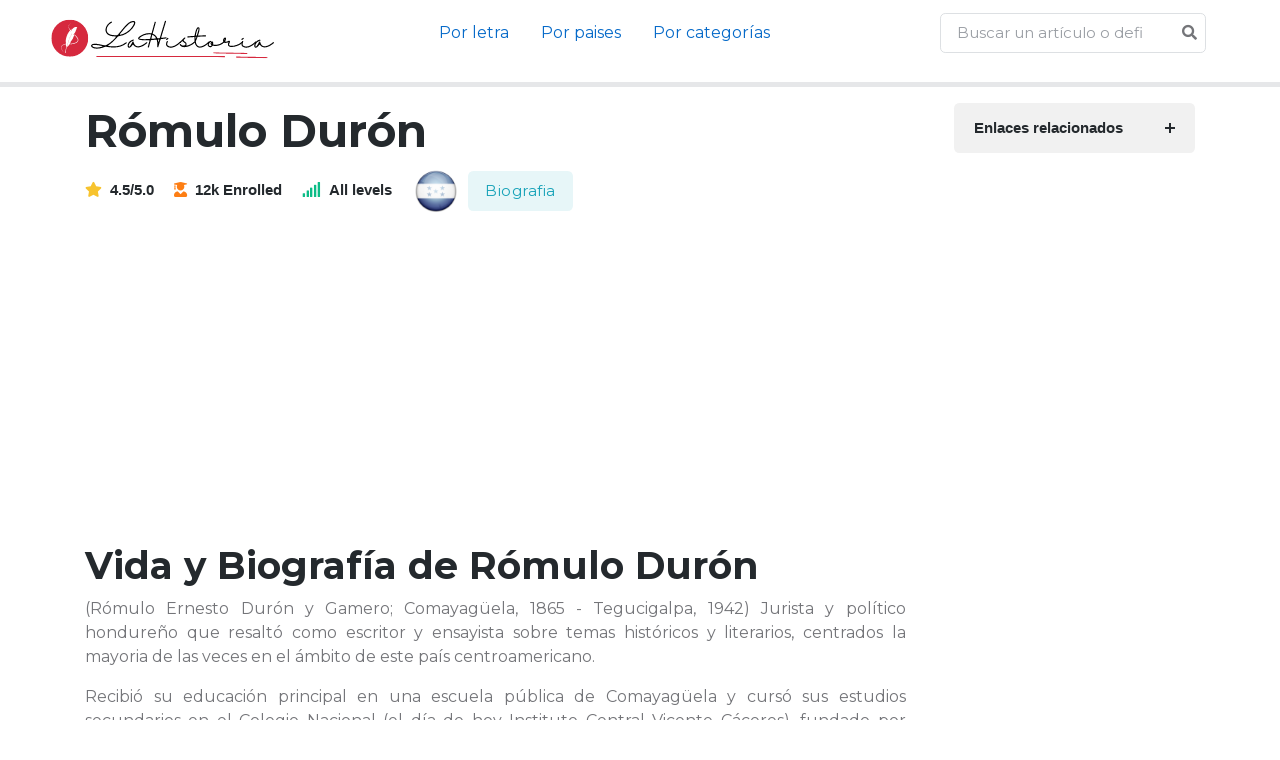

--- FILE ---
content_type: text/html; charset=utf-8
request_url: https://www.google.com/recaptcha/api2/aframe
body_size: 268
content:
<!DOCTYPE HTML><html><head><meta http-equiv="content-type" content="text/html; charset=UTF-8"></head><body><script nonce="NPpXIPnZDXHkGpmBdewrhw">/** Anti-fraud and anti-abuse applications only. See google.com/recaptcha */ try{var clients={'sodar':'https://pagead2.googlesyndication.com/pagead/sodar?'};window.addEventListener("message",function(a){try{if(a.source===window.parent){var b=JSON.parse(a.data);var c=clients[b['id']];if(c){var d=document.createElement('img');d.src=c+b['params']+'&rc='+(localStorage.getItem("rc::a")?sessionStorage.getItem("rc::b"):"");window.document.body.appendChild(d);sessionStorage.setItem("rc::e",parseInt(sessionStorage.getItem("rc::e")||0)+1);localStorage.setItem("rc::h",'1768525948124');}}}catch(b){}});window.parent.postMessage("_grecaptcha_ready", "*");}catch(b){}</script></body></html>

--- FILE ---
content_type: image/svg+xml
request_url: https://lahistoria.net/logo/logo.svg
body_size: 11427
content:
<svg xmlns="http://www.w3.org/2000/svg" width="224.88" viewBox="0 0 224.88 43.5" height="43.5" version="1.0"><defs><clipPath id="a"><path d="M 3.273438 3.753906 L 39.609375 3.753906 L 39.609375 40.085938 L 3.273438 40.085938 Z M 3.273438 3.753906"/></clipPath><clipPath id="b"><path d="M 162 35.679688 L 197 35.679688 L 197 38 L 162 38 Z M 162 35.679688"/></clipPath><clipPath id="c"><path d="M 184 39 L 217 39 L 217 41.613281 L 184 41.613281 Z M 184 39"/></clipPath></defs><path fill="#D6293E" d="M 17.105469 35.390625 C 17.058594 35.492188 17.125 35.609375 17.234375 35.621094 C 17.304688 35.628906 17.371094 35.589844 17.398438 35.527344 C 17.445312 35.425781 17.378906 35.308594 17.265625 35.296875 C 17.199219 35.292969 17.132812 35.328125 17.105469 35.390625"/><g clip-path="url(#a)"><path fill="#D6293E" d="M 29.878906 23.820312 L 29.875 23.875 L 29.875 23.902344 C 29.875 23.910156 29.875 23.917969 29.875 23.925781 L 29.863281 24.035156 C 29.863281 24.054688 29.859375 24.070312 29.855469 24.089844 L 29.847656 24.140625 L 29.832031 24.25 L 29.820312 24.300781 L 29.8125 24.328125 C 29.8125 24.335938 29.808594 24.34375 29.808594 24.355469 L 29.78125 24.457031 C 29.769531 24.492188 29.757812 24.527344 29.746094 24.5625 C 29.695312 24.71875 29.625 24.871094 29.542969 25.015625 C 29.460938 25.15625 29.367188 25.289062 29.265625 25.414062 C 29.164062 25.539062 29.054688 25.65625 28.9375 25.761719 C 28.878906 25.816406 28.820312 25.867188 28.761719 25.917969 L 28.667969 25.992188 C 28.636719 26.015625 28.605469 26.039062 28.574219 26.0625 C 28.328125 26.246094 28.066406 26.402344 27.796875 26.542969 C 27.664062 26.613281 27.527344 26.679688 27.390625 26.738281 L 27.339844 26.761719 C 27.324219 26.769531 27.304688 26.777344 27.289062 26.785156 L 27.1875 26.828125 L 27.082031 26.871094 L 26.980469 26.910156 L 26.875 26.953125 L 26.773438 26.992188 L 26.71875 27.011719 L 26.667969 27.027344 L 26.5625 27.066406 L 26.457031 27.101562 L 26.40625 27.117188 L 26.355469 27.136719 L 26.25 27.167969 L 26.144531 27.203125 C 25.863281 27.289062 25.582031 27.363281 25.300781 27.433594 C 25.019531 27.503906 24.738281 27.5625 24.457031 27.621094 C 24.175781 27.675781 23.894531 27.726562 23.609375 27.769531 C 23.328125 27.816406 23.046875 27.855469 22.765625 27.890625 C 22.488281 27.925781 22.207031 27.957031 21.925781 27.984375 C 21.859375 27.992188 21.796875 27.996094 21.730469 28.003906 C 21.859375 27.8125 21.984375 27.613281 22.113281 27.414062 C 22.867188 27.324219 23.625 27.207031 24.375 27.050781 C 24.859375 26.953125 25.339844 26.832031 25.816406 26.691406 C 26.050781 26.621094 26.289062 26.542969 26.519531 26.457031 C 26.75 26.371094 26.980469 26.28125 27.203125 26.175781 C 27.328125 26.117188 27.457031 26.054688 27.578125 25.988281 C 27.703125 25.921875 27.824219 25.855469 27.941406 25.78125 C 27.96875 25.761719 27.996094 25.742188 28.027344 25.722656 C 28.054688 25.703125 28.085938 25.6875 28.113281 25.664062 C 28.140625 25.644531 28.167969 25.625 28.195312 25.605469 L 28.277344 25.546875 C 28.382812 25.460938 28.488281 25.375 28.582031 25.28125 L 28.652344 25.214844 L 28.722656 25.140625 C 28.734375 25.128906 28.742188 25.117188 28.753906 25.105469 L 28.785156 25.066406 C 28.808594 25.042969 28.828125 25.015625 28.847656 24.992188 C 28.925781 24.890625 29 24.78125 29.058594 24.667969 C 29.179688 24.445312 29.253906 24.207031 29.28125 23.957031 L 29.285156 23.910156 C 29.285156 23.894531 29.289062 23.878906 29.289062 23.863281 L 29.292969 23.765625 L 29.289062 23.671875 C 29.289062 23.664062 29.289062 23.65625 29.289062 23.648438 L 29.289062 23.625 L 29.285156 23.578125 C 29.285156 23.5625 29.285156 23.546875 29.28125 23.527344 L 29.277344 23.480469 L 29.269531 23.433594 C 29.269531 23.425781 29.269531 23.417969 29.269531 23.410156 L 29.265625 23.386719 L 29.246094 23.289062 L 29.226562 23.195312 L 29.222656 23.171875 L 29.214844 23.148438 L 29.191406 23.054688 L 29.183594 23.027344 L 29.175781 23.003906 L 29.148438 22.910156 C 29.144531 22.894531 29.136719 22.878906 29.132812 22.863281 L 29.113281 22.816406 C 29.09375 22.753906 29.066406 22.695312 29.042969 22.632812 L 29.03125 22.609375 L 29.023438 22.585938 L 29 22.539062 L 28.980469 22.496094 C 28.972656 22.480469 28.96875 22.464844 28.960938 22.449219 C 28.84375 22.207031 28.707031 21.972656 28.554688 21.746094 C 28.402344 21.515625 28.238281 21.296875 28.066406 21.085938 C 27.71875 20.65625 27.339844 20.257812 26.945312 19.875 C 26.894531 19.828125 26.84375 19.78125 26.796875 19.734375 L 26.71875 19.660156 L 26.683594 19.625 L 26.644531 19.59375 C 26.59375 19.546875 26.542969 19.5 26.492188 19.453125 L 26.457031 19.417969 L 26.417969 19.382812 L 26.339844 19.316406 C 26.28125 19.261719 26.222656 19.210938 26.164062 19.160156 C 26.234375 18.984375 26.300781 18.8125 26.367188 18.640625 C 26.585938 18.820312 26.796875 19.003906 27.007812 19.195312 L 27.148438 19.320312 C 27.195312 19.363281 27.238281 19.40625 27.285156 19.449219 C 27.332031 19.492188 27.375 19.535156 27.421875 19.578125 L 27.492188 19.644531 L 27.558594 19.710938 C 27.601562 19.753906 27.648438 19.796875 27.691406 19.84375 C 27.738281 19.886719 27.78125 19.933594 27.824219 19.976562 L 27.890625 20.042969 L 27.957031 20.113281 C 28 20.160156 28.042969 20.207031 28.085938 20.253906 C 28.257812 20.4375 28.425781 20.632812 28.589844 20.832031 C 28.628906 20.882812 28.667969 20.933594 28.707031 20.980469 C 28.746094 21.035156 28.785156 21.085938 28.824219 21.136719 L 28.855469 21.175781 L 28.9375 21.292969 L 28.96875 21.332031 L 28.980469 21.351562 L 28.996094 21.375 L 29.050781 21.453125 C 29.195312 21.671875 29.332031 21.898438 29.449219 22.136719 C 29.464844 22.164062 29.480469 22.195312 29.496094 22.226562 L 29.535156 22.316406 C 29.566406 22.375 29.589844 22.4375 29.617188 22.5 C 29.621094 22.515625 29.628906 22.53125 29.636719 22.546875 L 29.652344 22.597656 L 29.6875 22.691406 C 29.699219 22.722656 29.710938 22.757812 29.71875 22.789062 L 29.734375 22.835938 L 29.742188 22.863281 L 29.75 22.886719 C 29.769531 22.953125 29.789062 23.019531 29.800781 23.085938 L 29.8125 23.136719 C 29.816406 23.15625 29.820312 23.171875 29.824219 23.1875 L 29.839844 23.292969 C 29.847656 23.328125 29.851562 23.363281 29.855469 23.394531 L 29.867188 23.476562 C 29.867188 23.484375 29.867188 23.492188 29.867188 23.5 L 29.875 23.605469 C 29.875 23.625 29.875 23.644531 29.878906 23.660156 L 29.878906 23.765625 C 29.878906 23.785156 29.878906 23.800781 29.878906 23.820312 Z M 26.148438 19.289062 C 26.167969 19.304688 26.1875 19.320312 26.203125 19.339844 C 26.136719 19.371094 26.070312 19.398438 26.003906 19.421875 C 26.003906 19.421875 26.054688 19.378906 26.148438 19.289062 Z M 20.734375 28.574219 C 20.558594 28.792969 20.382812 29.003906 20.203125 29.203125 C 20.113281 29.300781 20.027344 29.398438 19.9375 29.492188 C 19.847656 29.585938 19.757812 29.675781 19.667969 29.765625 C 19.316406 30.113281 18.964844 30.421875 18.605469 30.679688 C 19.722656 26.148438 21.445312 20.660156 23.808594 17.316406 C 23.808594 17.316406 20.515625 20.710938 17.367188 35.144531 C 17.472656 35.269531 17.605469 35.386719 17.769531 35.453125 C 17.792969 35.464844 17.800781 35.496094 17.777344 35.511719 C 17.609375 35.660156 17.015625 36.1875 16.734375 36.601562 C 16.710938 36.636719 16.652344 36.613281 16.664062 36.570312 L 17.070312 34.636719 C 17.082031 34.558594 17.097656 34.480469 17.113281 34.402344 C 17.128906 34.304688 17.148438 34.203125 17.167969 34.105469 C 17.175781 34.054688 17.1875 34.003906 17.195312 33.953125 C 17.207031 33.902344 17.21875 33.851562 17.226562 33.804688 C 17.269531 33.601562 17.3125 33.394531 17.359375 33.1875 C 17.378906 33.105469 17.398438 33.019531 17.417969 32.933594 L 17.433594 32.855469 L 17.453125 32.777344 L 17.5625 32.3125 L 17.636719 32.003906 C 17.660156 31.898438 17.683594 31.796875 17.710938 31.691406 L 17.863281 31.070312 L 17.9375 30.761719 L 18.015625 30.453125 C 17.542969 29.257812 17.285156 27.722656 17.316406 25.96875 C 17.386719 26.148438 17.460938 26.316406 17.542969 26.464844 C 17.582031 26.542969 17.621094 26.613281 17.664062 26.679688 C 17.707031 26.746094 17.75 26.804688 17.792969 26.859375 C 17.792969 26.859375 17.78125 26.8125 17.753906 26.71875 C 17.730469 26.621094 17.699219 26.476562 17.667969 26.28125 C 17.648438 26.1875 17.632812 26.078125 17.613281 25.957031 C 17.597656 25.835938 17.582031 25.699219 17.566406 25.554688 C 17.550781 25.40625 17.539062 25.25 17.527344 25.078125 C 17.523438 24.992188 17.515625 24.902344 17.511719 24.8125 C 17.507812 24.71875 17.503906 24.625 17.503906 24.527344 C 17.5 24.398438 17.5 24.269531 17.503906 24.140625 C 17.507812 24.011719 17.511719 23.882812 17.523438 23.753906 C 17.535156 23.621094 17.550781 23.492188 17.570312 23.363281 C 17.578125 23.296875 17.585938 23.230469 17.597656 23.167969 C 17.609375 23.101562 17.617188 23.035156 17.632812 22.972656 C 17.664062 22.808594 17.695312 22.644531 17.730469 22.480469 C 17.75 22.394531 17.765625 22.3125 17.785156 22.230469 C 17.804688 22.148438 17.824219 22.066406 17.84375 21.980469 C 17.886719 21.816406 17.929688 21.648438 17.972656 21.480469 C 18.019531 21.3125 18.066406 21.140625 18.117188 20.972656 C 18.144531 20.886719 18.167969 20.804688 18.195312 20.71875 C 18.222656 20.632812 18.25 20.546875 18.277344 20.464844 C 18.308594 20.378906 18.335938 20.292969 18.363281 20.207031 C 18.394531 20.121094 18.421875 20.035156 18.453125 19.949219 C 18.515625 19.78125 18.582031 19.609375 18.648438 19.4375 C 18.679688 19.351562 18.714844 19.265625 18.75 19.179688 C 18.785156 19.09375 18.820312 19.007812 18.855469 18.921875 C 18.875 18.882812 18.890625 18.84375 18.90625 18.804688 C 18.921875 18.765625 18.9375 18.726562 18.957031 18.6875 C 18.992188 18.609375 19.027344 18.53125 19.0625 18.453125 C 19.097656 18.375 19.132812 18.300781 19.167969 18.222656 C 19.183594 18.183594 19.203125 18.148438 19.222656 18.109375 C 19.238281 18.070312 19.257812 18.03125 19.277344 17.996094 C 19.351562 17.84375 19.425781 17.695312 19.503906 17.546875 C 19.582031 17.398438 19.660156 17.25 19.738281 17.105469 C 20.0625 16.523438 20.414062 15.964844 20.789062 15.441406 C 20.882812 15.3125 20.976562 15.183594 21.074219 15.054688 C 21.171875 14.929688 21.269531 14.804688 21.371094 14.679688 C 21.472656 14.558594 21.574219 14.4375 21.675781 14.320312 C 21.699219 14.289062 21.726562 14.261719 21.753906 14.230469 C 21.777344 14.203125 21.804688 14.171875 21.832031 14.144531 C 21.882812 14.085938 21.933594 14.027344 21.988281 13.972656 C 22.410156 13.519531 22.855469 13.101562 23.316406 12.738281 C 23.257812 12.847656 23.203125 12.964844 23.144531 13.082031 C 23.09375 13.203125 23.039062 13.328125 22.984375 13.457031 C 22.933594 13.582031 22.882812 13.714844 22.835938 13.84375 L 22.816406 13.894531 L 22.800781 13.941406 C 22.789062 13.976562 22.777344 14.007812 22.765625 14.042969 C 22.746094 14.105469 22.722656 14.171875 22.703125 14.238281 C 22.695312 14.269531 22.683594 14.300781 22.675781 14.335938 C 22.664062 14.367188 22.65625 14.398438 22.648438 14.433594 C 22.628906 14.496094 22.613281 14.5625 22.597656 14.625 C 22.582031 14.6875 22.566406 14.75 22.554688 14.8125 C 22.542969 14.875 22.53125 14.9375 22.519531 14.996094 C 22.5 15.117188 22.484375 15.234375 22.476562 15.34375 C 22.46875 15.453125 22.464844 15.558594 22.46875 15.652344 C 22.46875 15.652344 22.488281 15.59375 22.527344 15.472656 C 22.539062 15.441406 22.550781 15.410156 22.5625 15.371094 C 22.578125 15.335938 22.59375 15.292969 22.613281 15.25 C 22.644531 15.160156 22.6875 15.058594 22.738281 14.945312 C 22.789062 14.832031 22.851562 14.703125 22.921875 14.5625 C 22.929688 14.546875 22.9375 14.527344 22.945312 14.507812 C 22.957031 14.492188 22.964844 14.472656 22.976562 14.457031 C 22.996094 14.417969 23.015625 14.382812 23.035156 14.34375 C 23.074219 14.269531 23.117188 14.1875 23.164062 14.105469 C 23.351562 13.78125 23.589844 13.410156 23.894531 13.003906 C 23.949219 12.933594 24.003906 12.859375 24.0625 12.792969 C 24.121094 12.722656 24.179688 12.652344 24.242188 12.585938 C 24.300781 12.519531 24.367188 12.453125 24.429688 12.390625 C 24.460938 12.359375 24.496094 12.328125 24.527344 12.296875 C 24.542969 12.28125 24.5625 12.265625 24.578125 12.25 L 24.628906 12.203125 C 24.664062 12.171875 24.695312 12.144531 24.730469 12.113281 C 24.765625 12.085938 24.800781 12.054688 24.835938 12.027344 C 24.90625 11.96875 24.980469 11.914062 25.050781 11.863281 C 25.125 11.808594 25.199219 11.757812 25.273438 11.707031 C 25.3125 11.683594 25.351562 11.660156 25.390625 11.636719 C 25.429688 11.613281 25.46875 11.589844 25.507812 11.566406 C 25.820312 11.386719 26.148438 11.246094 26.484375 11.148438 C 26.507812 11.140625 26.527344 11.132812 26.550781 11.128906 L 26.613281 11.113281 C 26.65625 11.101562 26.699219 11.089844 26.738281 11.082031 C 26.761719 11.078125 26.78125 11.074219 26.804688 11.070312 L 26.867188 11.054688 C 26.910156 11.050781 26.953125 11.042969 26.996094 11.035156 C 27.164062 11.011719 27.332031 10.996094 27.5 11 C 27.753906 11.003906 27.996094 11.03125 28.21875 11.085938 C 28.328125 11.113281 28.433594 11.152344 28.53125 11.195312 C 28.554688 11.203125 28.578125 11.214844 28.601562 11.226562 C 28.628906 11.238281 28.648438 11.25 28.671875 11.261719 C 28.71875 11.289062 28.765625 11.316406 28.804688 11.347656 C 28.765625 11.394531 28.726562 11.449219 28.691406 11.503906 C 28.683594 11.515625 28.671875 11.53125 28.664062 11.542969 C 28.65625 11.558594 28.644531 11.570312 28.636719 11.585938 C 28.628906 11.597656 28.621094 11.613281 28.609375 11.628906 C 28.601562 11.640625 28.59375 11.65625 28.585938 11.671875 C 28.570312 11.699219 28.550781 11.726562 28.535156 11.757812 C 28.527344 11.769531 28.519531 11.785156 28.511719 11.800781 L 28.5 11.820312 L 28.492188 11.84375 C 28.476562 11.871094 28.460938 11.902344 28.445312 11.929688 C 28.429688 11.960938 28.417969 11.988281 28.402344 12.019531 C 28.386719 12.046875 28.375 12.078125 28.359375 12.109375 C 28.351562 12.125 28.34375 12.136719 28.339844 12.152344 C 28.332031 12.167969 28.324219 12.183594 28.316406 12.199219 C 28.3125 12.214844 28.304688 12.230469 28.296875 12.246094 L 28.285156 12.269531 L 28.277344 12.289062 C 28.261719 12.320312 28.25 12.351562 28.234375 12.382812 C 28.230469 12.398438 28.222656 12.414062 28.214844 12.429688 C 28.210938 12.445312 28.203125 12.460938 28.195312 12.476562 C 28.183594 12.507812 28.171875 12.539062 28.15625 12.570312 C 28.132812 12.636719 28.105469 12.695312 28.078125 12.761719 C 27.976562 13.019531 27.878906 13.285156 27.777344 13.5625 C 27.675781 13.835938 27.578125 14.121094 27.472656 14.417969 C 27.453125 14.472656 27.433594 14.527344 27.414062 14.582031 C 27.402344 14.609375 27.394531 14.636719 27.382812 14.664062 C 27.371094 14.691406 27.363281 14.71875 27.351562 14.746094 C 27.332031 14.800781 27.308594 14.855469 27.289062 14.910156 C 27.265625 14.964844 27.242188 15.019531 27.21875 15.070312 C 27.195312 15.125 27.171875 15.179688 27.148438 15.234375 C 27.125 15.289062 27.101562 15.34375 27.074219 15.394531 C 27.0625 15.421875 27.050781 15.449219 27.039062 15.476562 L 27.019531 15.515625 L 27 15.558594 C 26.972656 15.609375 26.945312 15.664062 26.917969 15.71875 C 26.699219 16.144531 26.445312 16.566406 26.15625 16.976562 C 26.140625 17 26.128906 17.019531 26.113281 17.039062 C 26.097656 17.058594 26.085938 17.078125 26.070312 17.097656 C 26.042969 17.140625 26.015625 17.179688 25.988281 17.21875 C 25.960938 17.253906 25.933594 17.292969 25.90625 17.328125 C 25.878906 17.367188 25.851562 17.40625 25.828125 17.441406 C 25.773438 17.511719 25.722656 17.582031 25.675781 17.648438 C 25.648438 17.683594 25.625 17.714844 25.601562 17.75 C 25.578125 17.78125 25.554688 17.8125 25.53125 17.84375 C 25.484375 17.90625 25.441406 17.96875 25.394531 18.023438 C 25.351562 18.082031 25.3125 18.136719 25.269531 18.1875 C 25.230469 18.242188 25.191406 18.289062 25.15625 18.335938 C 25.136719 18.359375 25.117188 18.382812 25.101562 18.40625 C 25.082031 18.425781 25.066406 18.449219 25.050781 18.46875 C 24.984375 18.554688 24.921875 18.625 24.871094 18.6875 C 24.84375 18.71875 24.820312 18.746094 24.796875 18.773438 C 24.785156 18.785156 24.777344 18.796875 24.765625 18.808594 C 24.753906 18.820312 24.746094 18.832031 24.738281 18.84375 C 24.664062 18.925781 24.625 18.964844 24.625 18.964844 C 24.691406 18.933594 24.757812 18.898438 24.824219 18.855469 C 24.894531 18.816406 24.964844 18.773438 25.035156 18.722656 C 25.105469 18.675781 25.179688 18.621094 25.25 18.570312 C 25.269531 18.554688 25.285156 18.539062 25.304688 18.527344 C 25.324219 18.511719 25.339844 18.5 25.359375 18.484375 C 25.394531 18.457031 25.433594 18.429688 25.46875 18.398438 C 25.542969 18.339844 25.613281 18.28125 25.6875 18.21875 C 25.757812 18.160156 25.832031 18.097656 25.902344 18.035156 C 25.9375 18.003906 25.972656 17.972656 26.007812 17.941406 C 26.027344 17.925781 26.042969 17.910156 26.058594 17.894531 C 26.078125 17.878906 26.09375 17.863281 26.113281 17.847656 C 26.183594 17.789062 26.25 17.726562 26.316406 17.667969 C 26.113281 18.214844 25.894531 18.78125 25.664062 19.367188 C 25.433594 19.953125 25.183594 20.554688 24.917969 21.167969 C 24.902344 21.203125 24.890625 21.238281 24.875 21.273438 C 24.859375 21.308594 24.84375 21.34375 24.828125 21.375 C 24.800781 21.445312 24.769531 21.515625 24.738281 21.585938 C 24.707031 21.652344 24.675781 21.722656 24.644531 21.789062 C 24.617188 21.859375 24.585938 21.929688 24.554688 21.996094 C 24.285156 22.589844 23.964844 23.160156 23.585938 23.695312 C 23.414062 23.9375 23.246094 24.164062 23.089844 24.375 C 22.933594 24.585938 22.78125 24.777344 22.640625 24.957031 C 22.5 25.136719 22.363281 25.296875 22.242188 25.441406 C 22.117188 25.585938 22.003906 25.714844 21.898438 25.832031 C 21.847656 25.886719 21.796875 25.941406 21.753906 25.988281 C 21.703125 26.039062 21.660156 26.085938 21.621094 26.125 C 21.539062 26.210938 21.46875 26.277344 21.414062 26.332031 C 21.300781 26.441406 21.238281 26.492188 21.238281 26.492188 C 21.351562 26.457031 21.472656 26.402344 21.597656 26.339844 C 21.65625 26.308594 21.722656 26.273438 21.785156 26.238281 C 21.847656 26.199219 21.914062 26.160156 21.976562 26.117188 C 22.238281 25.953125 22.503906 25.753906 22.757812 25.554688 C 22.113281 26.683594 21.433594 27.703125 20.734375 28.574219 Z M 15.128906 35.394531 C 14.851562 35.066406 14.585938 34.726562 14.335938 34.367188 C 14.085938 34.007812 13.851562 33.632812 13.648438 33.234375 C 13.441406 32.835938 13.265625 32.417969 13.144531 31.972656 C 13.085938 31.75 13.039062 31.519531 13.019531 31.285156 C 12.996094 31.050781 13 30.808594 13.03125 30.570312 C 13.0625 30.332031 13.128906 30.09375 13.230469 29.867188 C 13.28125 29.753906 13.339844 29.644531 13.40625 29.542969 C 13.472656 29.4375 13.546875 29.335938 13.625 29.242188 C 13.703125 29.148438 13.792969 29.0625 13.882812 28.976562 L 13.914062 28.945312 L 13.933594 28.929688 L 13.949219 28.914062 L 14.019531 28.855469 C 14.042969 28.835938 14.066406 28.816406 14.09375 28.796875 C 14.105469 28.789062 14.117188 28.78125 14.128906 28.769531 L 14.164062 28.742188 C 14.261719 28.667969 14.367188 28.601562 14.46875 28.539062 L 14.546875 28.492188 L 14.570312 28.480469 L 14.589844 28.46875 L 14.628906 28.449219 C 14.65625 28.433594 14.679688 28.417969 14.707031 28.40625 L 14.789062 28.363281 C 14.816406 28.347656 14.84375 28.335938 14.871094 28.324219 L 14.953125 28.28125 L 15.035156 28.246094 C 15.0625 28.234375 15.09375 28.222656 15.121094 28.210938 L 15.203125 28.175781 L 15.246094 28.15625 L 15.289062 28.140625 C 15.34375 28.121094 15.402344 28.097656 15.457031 28.078125 C 15.6875 27.996094 15.917969 27.925781 16.152344 27.863281 C 16.386719 27.804688 16.621094 27.753906 16.859375 27.707031 C 16.921875 27.695312 16.980469 27.683594 17.039062 27.675781 C 17.042969 27.675781 17.046875 27.671875 17.054688 27.671875 C 17.054688 27.824219 17.054688 27.972656 17.058594 28.121094 C 16.945312 28.136719 16.832031 28.15625 16.71875 28.175781 C 16.460938 28.222656 16.207031 28.277344 15.957031 28.347656 C 15.710938 28.414062 15.464844 28.492188 15.230469 28.585938 C 15.171875 28.609375 15.113281 28.632812 15.054688 28.660156 L 15.011719 28.679688 C 14.996094 28.6875 14.984375 28.691406 14.96875 28.699219 L 14.882812 28.738281 C 14.871094 28.746094 14.855469 28.753906 14.839844 28.761719 L 14.800781 28.78125 L 14.757812 28.804688 C 14.742188 28.8125 14.730469 28.820312 14.714844 28.824219 C 14.6875 28.839844 14.660156 28.855469 14.632812 28.871094 L 14.554688 28.917969 C 14.449219 28.984375 14.34375 29.054688 14.246094 29.128906 C 14.148438 29.203125 14.058594 29.285156 13.972656 29.371094 C 13.796875 29.542969 13.652344 29.738281 13.539062 29.949219 C 13.429688 30.164062 13.355469 30.394531 13.316406 30.632812 C 13.273438 30.871094 13.269531 31.117188 13.289062 31.359375 C 13.308594 31.601562 13.355469 31.84375 13.417969 32.078125 C 13.480469 32.316406 13.558594 32.546875 13.648438 32.773438 C 13.828125 33.222656 14.054688 33.65625 14.300781 34.066406 C 14.546875 34.480469 14.816406 34.871094 15.097656 35.25 C 15.382812 35.628906 15.675781 35.988281 15.984375 36.335938 C 15.6875 36.035156 15.402344 35.722656 15.128906 35.394531 Z M 20.328125 10.382812 C 20.332031 10.351562 20.332031 10.320312 20.335938 10.289062 C 20.335938 10.273438 20.339844 10.257812 20.339844 10.242188 L 20.34375 10.195312 C 20.347656 10.164062 20.351562 10.132812 20.355469 10.105469 C 20.359375 10.074219 20.363281 10.042969 20.371094 10.011719 C 20.378906 9.949219 20.390625 9.890625 20.402344 9.828125 L 20.40625 9.804688 L 20.414062 9.78125 L 20.425781 9.738281 L 20.433594 9.691406 C 20.4375 9.675781 20.441406 9.664062 20.445312 9.648438 C 20.511719 9.410156 20.605469 9.179688 20.71875 8.964844 C 20.835938 8.75 20.980469 8.554688 21.136719 8.375 C 21.148438 8.363281 21.15625 8.351562 21.167969 8.339844 L 21.199219 8.308594 C 21.21875 8.285156 21.238281 8.265625 21.261719 8.242188 C 21.269531 8.230469 21.28125 8.222656 21.292969 8.210938 L 21.324219 8.179688 C 21.34375 8.160156 21.367188 8.140625 21.386719 8.117188 C 21.433594 8.078125 21.476562 8.039062 21.523438 8 C 21.570312 7.964844 21.613281 7.925781 21.660156 7.890625 C 21.847656 7.75 22.046875 7.621094 22.25 7.511719 C 22.457031 7.402344 22.664062 7.304688 22.878906 7.21875 C 22.828125 7.238281 22.785156 7.265625 22.738281 7.285156 C 22.691406 7.308594 22.644531 7.332031 22.597656 7.359375 C 22.550781 7.382812 22.503906 7.40625 22.460938 7.433594 C 22.414062 7.457031 22.367188 7.484375 22.324219 7.511719 C 22.144531 7.617188 21.96875 7.738281 21.804688 7.867188 C 21.640625 7.996094 21.484375 8.140625 21.34375 8.292969 C 21.203125 8.449219 21.078125 8.617188 20.96875 8.800781 C 20.859375 8.980469 20.773438 9.171875 20.703125 9.371094 C 20.636719 9.570312 20.585938 9.777344 20.558594 9.988281 C 20.507812 10.410156 20.53125 10.84375 20.609375 11.273438 C 20.648438 11.484375 20.699219 11.699219 20.761719 11.910156 C 20.824219 12.121094 20.898438 12.328125 20.980469 12.535156 C 21.140625 12.949219 21.339844 13.355469 21.554688 13.753906 C 21.5625 13.765625 21.570312 13.777344 21.574219 13.789062 C 21.496094 13.878906 21.414062 13.96875 21.335938 14.058594 C 21.210938 13.820312 21.09375 13.582031 20.984375 13.335938 C 20.777344 12.863281 20.601562 12.378906 20.480469 11.882812 C 20.476562 11.851562 20.46875 11.824219 20.460938 11.792969 C 20.453125 11.761719 20.445312 11.730469 20.441406 11.699219 C 20.425781 11.636719 20.414062 11.574219 20.402344 11.511719 C 20.398438 11.480469 20.394531 11.449219 20.386719 11.417969 C 20.382812 11.386719 20.378906 11.355469 20.375 11.324219 C 20.371094 11.292969 20.363281 11.261719 20.359375 11.230469 C 20.355469 11.199219 20.351562 11.167969 20.351562 11.136719 C 20.324219 10.886719 20.3125 10.632812 20.328125 10.382812 Z M 21.441406 3.753906 C 11.410156 3.753906 3.277344 11.886719 3.277344 21.917969 C 3.277344 31.953125 11.410156 40.085938 21.441406 40.085938 C 31.472656 40.085938 39.605469 31.953125 39.605469 21.917969 C 39.605469 11.886719 31.472656 3.753906 21.441406 3.753906"/></g><g><g><g><path d="M 13.851562 -0.738281 C 14.265625 -0.890625 14.722656 -0.957031 15.15625 -0.871094 C 21.574219 0.238281 29.140625 0.628906 35.273438 -4.242188 C 35.535156 -4.4375 35.558594 -4.785156 35.363281 -5.046875 C 35.164062 -5.285156 34.816406 -5.328125 34.578125 -5.132812 C 29.445312 -1.066406 23.378906 -0.871094 17.660156 -1.632812 C 17.484375 -1.652344 17.332031 -1.804688 17.289062 -1.980469 C 17.246094 -2.175781 17.332031 -2.371094 17.507812 -2.457031 C 20.746094 -4.394531 23.703125 -7.371094 26.445312 -10.546875 C 26.792969 -10.960938 27.316406 -11.222656 27.859375 -11.308594 L 28.226562 -11.351562 C 37.515625 -12.613281 43.734375 -21.136719 43.886719 -24.402344 C 43.953125 -25.617188 43.210938 -25.921875 42.886719 -26.011719 C 38.449219 -27.054688 34.207031 -21.8125 29.292969 -15.765625 C 28.554688 -14.832031 27.773438 -13.875 26.988281 -12.941406 C 26.640625 -12.527344 26.140625 -12.265625 25.617188 -12.242188 C 20.226562 -11.917969 16.746094 -13.265625 15.898438 -16.050781 C 15.027344 -18.898438 17.265625 -22.855469 20.636719 -24.488281 C 20.921875 -24.617188 21.050781 -24.964844 20.921875 -25.25 C 20.769531 -25.53125 20.441406 -25.640625 20.160156 -25.511719 C 16.222656 -23.617188 13.789062 -19.136719 14.808594 -15.722656 C 15.375 -13.808594 17.398438 -10.9375 24.402344 -11.046875 C 24.574219 -11.046875 24.726562 -10.9375 24.792969 -10.785156 C 24.878906 -10.632812 24.835938 -10.460938 24.726562 -10.328125 C 21.835938 -7.066406 18.679688 -4.132812 15.289062 -2.589844 L 14.984375 -2.457031 C 14.570312 -2.261719 14.136719 -2.21875 13.699219 -2.304688 C 12.808594 -2.480469 11.9375 -2.652344 11.113281 -2.828125 C 6.308594 -3.828125 2.5 -4.609375 0.71875 -2.71875 C 0.261719 -2.285156 0.21875 -1.585938 0.585938 -1.085938 C 1.085938 -0.261719 2.804688 0.980469 6.089844 0.980469 C 8.765625 0.890625 11.394531 0.304688 13.851562 -0.738281 Z M 4.199219 -2.738281 C 6.460938 -2.632812 8.699219 -2.285156 10.875 -1.71875 C 11.9375 -1.457031 11.679688 -1.175781 11.484375 -1.109375 C 5.414062 0.804688 2.675781 -0.828125 2.066406 -1.175781 C 1.585938 -1.457031 1.523438 -1.71875 1.523438 -1.914062 C 1.523438 -2.480469 3 -2.738281 4.199219 -2.738281 Z M 41.753906 -24.988281 C 42.039062 -24.988281 42.34375 -24.964844 42.625 -24.902344 C 42.753906 -24.859375 42.753906 -24.640625 42.753906 -24.445312 C 42.648438 -22.140625 37.601562 -14.460938 29.335938 -12.699219 C 29.140625 -12.65625 28.945312 -12.742188 28.835938 -12.917969 C 28.726562 -13.070312 28.75 -13.289062 28.878906 -13.441406 C 29.316406 -13.984375 29.75 -14.527344 30.1875 -15.050781 C 34.492188 -20.355469 38.253906 -24.988281 41.753906 -24.988281 Z M 41.753906 -24.988281" transform="translate(42.007 31.24)"/></g></g></g><g><g><g><path d="M 18.179688 -5.261719 C 17.964844 -5.503906 17.59375 -5.523438 17.355469 -5.304688 C 17.289062 -5.242188 10.832031 0.566406 6.828125 -2.066406 C 5.242188 -3.109375 4.851562 -5.632812 4.851562 -5.65625 C 4.828125 -5.914062 4.632812 -6.109375 4.371094 -6.15625 C 4.132812 -6.175781 3.871094 -6.046875 3.761719 -5.828125 C 2.738281 -3.566406 0.933594 -0.695312 0.433594 -1.023438 C 0.390625 -1.023438 0.304688 -1.109375 0.238281 -1.261719 C -0.0234375 -1.980469 0.0664062 -2.761719 0.433594 -3.4375 C 1.261719 -5.132812 2.785156 -6.351562 4.609375 -6.808594 C 4.804688 -6.851562 4.957031 -7.003906 5.023438 -7.199219 C 5.089844 -7.394531 5.023438 -7.613281 4.894531 -7.765625 C 4.742188 -7.894531 4.546875 -7.960938 4.347656 -7.917969 C 2.175781 -7.394531 0.371094 -5.914062 -0.609375 -3.914062 C -1.132812 -2.9375 -1.195312 -1.761719 -0.78125 -0.738281 C -0.585938 -0.238281 -0.109375 0.109375 0.433594 0.109375 L 0.457031 0.109375 C 1.523438 0.0859375 2.847656 -1.238281 3.761719 -2.675781 C 3.871094 -2.847656 4.066406 -2.9375 4.261719 -2.914062 C 4.457031 -2.914062 4.632812 -2.804688 4.71875 -2.632812 C 5.089844 -2.023438 5.589844 -1.5 6.199219 -1.132812 C 10.9375 2.023438 17.832031 -4.199219 18.136719 -4.457031 C 18.246094 -4.566406 18.3125 -4.71875 18.3125 -4.851562 C 18.332031 -5 18.269531 -5.152344 18.179688 -5.261719 Z M 18.179688 -5.261719" transform="translate(79.389 31.24)"/></g></g></g><g><g><g><path d="M 28.359375 -10.15625 C 27.03125 -9.960938 25.75 -9.808594 24.464844 -9.632812 C 24.292969 -9.613281 24.097656 -9.699219 23.964844 -9.828125 C 23.855469 -9.980469 23.8125 -10.179688 23.878906 -10.351562 L 28.511719 -25.597656 C 28.597656 -25.902344 28.425781 -26.207031 28.121094 -26.316406 C 27.816406 -26.402344 27.511719 -26.226562 27.402344 -25.921875 L 22.488281 -9.742188 C 22.421875 -9.527344 22.246094 -9.375 22.03125 -9.351562 C 21.507812 -9.308594 21.007812 -9.242188 20.507812 -9.199219 C 20.269531 -9.175781 20.050781 -9.308594 19.941406 -9.527344 C 19.226562 -11.070312 18.050781 -12.351562 16.550781 -13.179688 C 16.3125 -13.289062 16.070312 -13.417969 15.808594 -13.527344 C 15.570312 -13.636719 15.417969 -13.917969 15.507812 -14.179688 L 18.421875 -24.660156 C 18.484375 -24.878906 18.441406 -25.074219 18.289062 -25.226562 C 18.136719 -25.378906 17.921875 -25.445312 17.722656 -25.378906 C 17.527344 -25.335938 17.375 -25.183594 17.332031 -24.964844 L 14.417969 -14.503906 C 14.332031 -14.222656 14.050781 -14.070312 13.765625 -14.113281 C 9.808594 -14.832031 5.242188 -13.179688 2.175781 -10.742188 C 1.238281 -10.003906 0.890625 -9.308594 1.175781 -8.65625 C 1.761719 -7.265625 6.328125 -7.066406 11.65625 -7.308594 C 11.832031 -7.328125 12.003906 -7.242188 12.113281 -7.113281 C 12.222656 -6.980469 12.265625 -6.785156 12.222656 -6.609375 L 10.613281 -0.871094 C 10.546875 -0.566406 10.722656 -0.261719 11.027344 -0.195312 C 11.332031 -0.109375 11.636719 -0.28125 11.722656 -0.566406 L 13.527344 -7.046875 C 13.59375 -7.285156 13.789062 -7.4375 14.027344 -7.460938 C 15.660156 -7.566406 17.3125 -7.71875 18.898438 -7.871094 C 19.160156 -7.894531 19.421875 -7.742188 19.484375 -7.480469 C 20.007812 -5.371094 20.136719 -3.175781 19.855469 -1.023438 C 19.8125 -0.71875 20.007812 -0.457031 20.289062 -0.390625 C 20.59375 -0.328125 20.878906 -0.5 20.964844 -0.78125 L 23.160156 -8.003906 C 23.226562 -8.21875 23.398438 -8.371094 23.617188 -8.394531 C 25.617188 -8.632812 27.316406 -8.851562 28.511719 -9.023438 C 28.707031 -9.046875 28.902344 -9.175781 28.96875 -9.375 C 29.054688 -9.570312 29.011719 -9.785156 28.902344 -9.9375 C 28.773438 -10.113281 28.554688 -10.179688 28.359375 -10.15625 Z M 2.21875 -9.113281 C 2.21875 -9.113281 2.21875 -9.351562 2.871094 -9.875 C 5.457031 -11.894531 8.613281 -13.046875 11.894531 -13.136719 C 12.375 -13.15625 12.875 -13.113281 13.375 -13.027344 C 13.527344 -13.003906 13.65625 -12.917969 13.746094 -12.789062 C 13.832031 -12.65625 13.851562 -12.484375 13.808594 -12.332031 L 12.851562 -8.9375 C 12.789062 -8.699219 12.59375 -8.546875 12.351562 -8.523438 C 6.503906 -8.199219 2.523438 -8.351562 2.21875 -9.113281 Z M 14.746094 -8.675781 C 14.550781 -8.65625 14.375 -8.742188 14.265625 -8.871094 C 14.15625 -9.023438 14.113281 -9.222656 14.179688 -9.375 L 15.070312 -12.59375 C 15.375 -12.484375 15.703125 -12.332031 16.007812 -12.179688 C 17.007812 -11.613281 17.875 -10.808594 18.484375 -9.808594 C 18.574219 -9.65625 18.59375 -9.4375 18.507812 -9.265625 C 18.421875 -9.089844 18.246094 -8.980469 18.050781 -8.960938 C 16.917969 -8.851562 15.808594 -8.765625 14.746094 -8.675781 Z M 21.074219 -5.066406 C 21.007812 -5.871094 20.878906 -6.65625 20.683594 -7.4375 C 20.660156 -7.589844 20.683594 -7.742188 20.769531 -7.871094 C 20.855469 -8.003906 21.007812 -8.089844 21.160156 -8.113281 L 21.183594 -8.113281 C 21.378906 -8.132812 21.550781 -8.046875 21.660156 -7.917969 C 21.792969 -7.765625 21.835938 -7.566406 21.769531 -7.394531 Z M 21.074219 -5.066406" transform="translate(87.604 31.24)"/></g></g></g><g><g><g><path d="M 14.09375 -5.871094 C 13.851562 -6.089844 13.503906 -6.089844 13.289062 -5.851562 C 13.199219 -5.785156 6.15625 1.390625 1.480469 -2.023438 C 0.0429688 -3.066406 1.433594 -5.785156 1.457031 -5.804688 C 1.585938 -6.089844 1.480469 -6.414062 1.195312 -6.566406 C 0.914062 -6.699219 0.585938 -6.609375 0.433594 -6.328125 C 0.347656 -6.199219 -1.414062 -2.738281 0.804688 -1.109375 C 1.828125 -0.347656 3.089844 0.0664062 4.371094 0.0429688 C 9.070312 0.0429688 13.832031 -4.804688 14.09375 -5.066406 C 14.199219 -5.175781 14.265625 -5.304688 14.265625 -5.457031 C 14.246094 -5.609375 14.199219 -5.761719 14.09375 -5.871094 Z M 0.195312 -7.589844 C 0.28125 -7.589844 0.371094 -7.613281 0.457031 -7.65625 C 0.980469 -7.917969 1.433594 -8.265625 1.847656 -8.675781 C 2.066406 -8.917969 2.042969 -9.265625 1.828125 -9.480469 C 1.585938 -9.699219 1.238281 -9.699219 1.023438 -9.460938 C 0.695312 -9.132812 0.328125 -8.871094 -0.0859375 -8.65625 C -0.304688 -8.546875 -0.433594 -8.265625 -0.371094 -8.023438 C -0.304688 -7.765625 -0.0664062 -7.589844 0.195312 -7.589844 Z M 0.195312 -7.589844" transform="translate(116.504 31.24)"/></g></g></g><g><g><g><path d="M 14.917969 -6.023438 C 14.808594 -6.132812 14.679688 -6.175781 14.527344 -6.175781 C 14.375 -6.175781 14.222656 -6.132812 14.113281 -6.023438 C 12.027344 -4.046875 9.460938 -2.652344 6.65625 -1.980469 C 6.546875 -1.933594 6.414062 -1.980469 6.351562 -2.066406 C 6.285156 -2.175781 6.261719 -2.285156 6.328125 -2.390625 C 6.71875 -3.152344 6.632812 -4.066406 6.132812 -4.761719 C 5.828125 -5.175781 5.4375 -5.523438 4.980469 -5.785156 C 4.371094 -6.199219 3.695312 -6.675781 3.675781 -7.175781 C 3.695312 -7.460938 3.804688 -7.71875 4 -7.9375 L 5.175781 -9.046875 C 5.394531 -9.265625 5.414062 -9.613281 5.21875 -9.828125 C 5.023438 -10.070312 4.699219 -10.113281 4.4375 -9.917969 C 3.980469 -9.570312 3.542969 -9.175781 3.175781 -8.722656 L -0.175781 -5.589844 C -0.328125 -5.457031 -0.390625 -5.242188 -0.347656 -5.046875 C -0.304688 -4.828125 -0.152344 -4.675781 0.0429688 -4.609375 C 0.238281 -4.566406 0.457031 -4.609375 0.609375 -4.761719 L 2.261719 -6.308594 C 2.347656 -6.394531 2.457031 -6.414062 2.566406 -6.414062 C 2.675781 -6.394531 2.761719 -6.328125 2.804688 -6.242188 C 3.21875 -5.675781 3.742188 -5.199219 4.328125 -4.851562 C 4.652344 -4.652344 4.9375 -4.4375 5.175781 -4.152344 C 5.394531 -3.914062 5.503906 -3.589844 5.4375 -3.261719 C 5.371094 -2.9375 5.175781 -2.652344 4.894531 -2.5 C 3.5 -1.71875 1.738281 -2.085938 0.78125 -3.371094 C 0.628906 -3.609375 0.28125 -3.695312 0.0234375 -3.523438 C -0.238281 -3.371094 -0.328125 -3.042969 -0.175781 -2.761719 C 0.542969 -1.523438 1.828125 -0.71875 3.261719 -0.609375 C 3.632812 -0.542969 3.980469 -0.523438 4.347656 -0.523438 C 8.023438 -0.523438 12.546875 -2.828125 14.917969 -5.21875 C 15.136719 -5.4375 15.136719 -5.804688 14.917969 -6.023438 Z M 14.917969 -6.023438" transform="translate(129.857 31.24)"/></g></g></g><g><g><g><path d="M 14.917969 -5.914062 C 14.703125 -6.132812 14.332031 -6.132812 14.113281 -5.894531 C 14.070312 -5.851562 8.175781 0.0859375 4.261719 -1.390625 C 2.523438 -2.066406 1.785156 -4.089844 1.5 -6.089844 C 1.890625 -7.046875 2.542969 -8.632812 3.152344 -10.417969 C 3.21875 -10.632812 3.285156 -10.65625 3.542969 -10.679688 C 6.480469 -10.894531 9.394531 -11.003906 11.113281 -11.003906 C 11.4375 -11.003906 11.679688 -11.265625 11.679688 -11.570312 C 11.679688 -11.894531 11.4375 -12.136719 11.113281 -12.136719 C 9.460938 -12.136719 6.742188 -12.003906 3.957031 -11.851562 C 3.847656 -11.832031 3.652344 -11.894531 3.804688 -12.289062 C 4.851562 -15.265625 5.589844 -18.289062 5.132812 -19.203125 C 4.675781 -20.117188 4.066406 -20.136719 3.761719 -20.074219 C 2.152344 -19.769531 0.980469 -15.59375 0.457031 -12.179688 C 0.414062 -11.875 0.261719 -11.613281 -0.0234375 -11.589844 C -3.4375 -11.332031 -6.242188 -11.132812 -6.285156 -11.132812 C -6.609375 -11.113281 -6.851562 -10.851562 -6.828125 -10.527344 C -6.828125 -10.222656 -6.566406 -9.960938 -6.242188 -9.980469 L -6.199219 -9.980469 C -6.132812 -9.980469 -3.5 -10.179688 -0.21875 -10.417969 C -0.109375 -10.4375 0 -10.417969 0.0859375 -10.328125 C 0.175781 -10.265625 0.238281 -10.15625 0.238281 -10.046875 C -0.0859375 -4.871094 1.21875 -1.328125 3.847656 -0.328125 C 4.414062 -0.128906 5 -0.0234375 5.609375 -0.0234375 C 9.917969 -0.0234375 14.703125 -4.871094 14.941406 -5.089844 C 15.050781 -5.199219 15.09375 -5.351562 15.09375 -5.503906 C 15.09375 -5.65625 15.027344 -5.804688 14.917969 -5.914062 Z M 1.609375 -12.222656 C 2.109375 -15.527344 3.109375 -18.136719 3.695312 -18.8125 C 3.761719 -18.855469 3.847656 -18.875 3.9375 -18.855469 C 4 -18.832031 4.066406 -18.789062 4.109375 -18.703125 C 4.371094 -18.136719 3.632812 -15.375 2.523438 -12.089844 C 2.480469 -11.894531 2.328125 -11.742188 2.109375 -11.722656 C 2 -11.699219 1.890625 -11.699219 1.761719 -11.699219 C 1.542969 -11.699219 1.585938 -12.046875 1.609375 -12.199219 Z M 1.347656 -8.808594 C 1.132812 -8.808594 1.21875 -10.328125 1.414062 -10.546875 C 1.585938 -10.65625 1.804688 -10.679688 1.980469 -10.570312 C 2.175781 -10.394531 1.585938 -8.808594 1.347656 -8.808594 Z M 1.347656 -8.808594" transform="translate(143.905 31.24)"/></g></g></g><g><g><g><path d="M 15.855469 -6.175781 C 15.746094 -6.285156 15.613281 -6.328125 15.460938 -6.328125 C 15.308594 -6.328125 15.15625 -6.285156 15.050781 -6.175781 C 12.441406 -3.566406 8.742188 -2.371094 5.109375 -2.980469 C 4.828125 -3.042969 4.632812 -3.304688 4.675781 -3.589844 C 4.851562 -4.632812 4.761719 -5.699219 4.152344 -6.046875 C 3.761719 -6.261719 3.175781 -6.285156 2.480469 -5.109375 C 2.21875 -4.71875 2.132812 -4.242188 2.21875 -3.785156 C 2.328125 -3.328125 2.609375 -2.914062 3 -2.675781 C 3.242188 -2.480469 2.957031 -2.152344 2.804688 -2 C 2.390625 -1.5 1.675781 -1.414062 1.175781 -1.804688 C 0.542969 -2.085938 0.261719 -2.785156 0.5 -3.414062 C 0.78125 -4.566406 1.914062 -5.566406 2.328125 -5.566406 C 2.632812 -5.566406 2.890625 -5.828125 2.890625 -6.132812 C 2.914062 -6.4375 2.652344 -6.699219 2.347656 -6.71875 L 2.328125 -6.71875 C 1.238281 -6.71875 -0.21875 -5.242188 -0.609375 -3.695312 C -0.980469 -2.566406 -0.457031 -1.328125 0.628906 -0.804688 C 1.042969 -0.566406 1.5 -0.457031 1.980469 -0.433594 C 2.914062 -0.476562 3.742188 -1.042969 4.132812 -1.914062 C 4.175781 -1.980469 4.285156 -2.023438 4.371094 -2 C 7.132812 -1.175781 12.179688 -1.695312 15.855469 -5.351562 C 15.960938 -5.457031 16.027344 -5.609375 16.027344 -5.761719 C 16.027344 -5.914062 15.960938 -6.066406 15.855469 -6.175781 Z M 3.542969 -3.695312 C 3.304688 -3.914062 3.261719 -4.261719 3.457031 -4.523438 C 3.523438 -4.632812 3.566406 -4.699219 3.609375 -4.761719 C 3.632812 -4.414062 3.609375 -4.046875 3.542969 -3.695312 Z M 3.542969 -3.695312" transform="translate(157.8 31.24)"/></g></g></g><g><g><g><path d="M 18.746094 -5.71875 C 18.636719 -5.828125 18.507812 -5.894531 18.355469 -5.894531 C 18.203125 -5.894531 18.050781 -5.828125 17.941406 -5.71875 C 14.179688 -2.042969 7.503906 -1.261719 6.066406 -2.109375 C 5.089844 -2.675781 5.199219 -3.347656 5.894531 -4.699219 C 6.21875 -5.351562 6.589844 -6.109375 5.957031 -6.566406 C 5.371094 -7.003906 4.804688 -6.71875 4.304688 -6.460938 C 3.589844 -6.046875 2.785156 -5.828125 1.933594 -5.828125 C 1.738281 -5.828125 1.566406 -6.175781 1.609375 -6.308594 C 2.828125 -8.980469 2.285156 -9.480469 2.085938 -9.675781 C 1.761719 -10.003906 1.261719 -9.980469 0.652344 -9.613281 C -0.347656 -8.894531 -0.78125 -7.613281 -0.433594 -6.414062 C -0.347656 -6.089844 -0.195312 -5.785156 0.0234375 -5.523438 C 0 -5.285156 0.109375 -5.066406 0.328125 -4.957031 C 0.457031 -4.894531 0.609375 -4.894531 0.761719 -4.9375 C 1.132812 -4.761719 1.542969 -4.675781 1.957031 -4.675781 C 2.847656 -4.652344 3.71875 -4.851562 4.5 -5.285156 C 4.804688 -5.4375 4.914062 -5.304688 4.871094 -5.21875 C 4.347656 -4.199219 3.414062 -2.328125 5.503906 -1.109375 C 6.242188 -0.761719 7.066406 -0.609375 7.894531 -0.675781 C 10.9375 -0.675781 15.722656 -1.980469 18.726562 -4.914062 C 18.832031 -5 18.898438 -5.152344 18.898438 -5.304688 C 18.921875 -5.457031 18.855469 -5.609375 18.746094 -5.71875 Z M 0.628906 -6.914062 C 0.5 -7.546875 0.71875 -8.199219 1.21875 -8.613281 C 1.066406 -8.023438 0.871094 -7.460938 0.628906 -6.894531 Z M 0.628906 -6.914062" transform="translate(172.827 31.24)"/></g></g></g><g><g><g><path d="M 14.09375 -5.871094 C 13.851562 -6.089844 13.503906 -6.089844 13.289062 -5.851562 C 13.199219 -5.785156 6.15625 1.390625 1.480469 -2.023438 C 0.0429688 -3.066406 1.433594 -5.785156 1.457031 -5.804688 C 1.585938 -6.089844 1.480469 -6.414062 1.195312 -6.566406 C 0.914062 -6.699219 0.585938 -6.609375 0.433594 -6.328125 C 0.347656 -6.199219 -1.414062 -2.738281 0.804688 -1.109375 C 1.828125 -0.347656 3.089844 0.0664062 4.371094 0.0429688 C 9.070312 0.0429688 13.832031 -4.804688 14.09375 -5.066406 C 14.199219 -5.175781 14.265625 -5.304688 14.265625 -5.457031 C 14.246094 -5.609375 14.199219 -5.761719 14.09375 -5.871094 Z M 0.195312 -7.589844 C 0.28125 -7.589844 0.371094 -7.613281 0.457031 -7.65625 C 0.980469 -7.917969 1.433594 -8.265625 1.847656 -8.675781 C 2.066406 -8.917969 2.042969 -9.265625 1.828125 -9.480469 C 1.585938 -9.699219 1.238281 -9.699219 1.023438 -9.460938 C 0.695312 -9.132812 0.328125 -8.871094 -0.0859375 -8.65625 C -0.304688 -8.546875 -0.433594 -8.265625 -0.371094 -8.023438 C -0.304688 -7.765625 -0.0664062 -7.589844 0.195312 -7.589844 Z M 0.195312 -7.589844" transform="translate(190.659 31.24)"/></g></g></g><g><g><g><path d="M 18.179688 -5.261719 C 17.964844 -5.503906 17.59375 -5.523438 17.355469 -5.304688 C 17.289062 -5.242188 10.832031 0.566406 6.828125 -2.066406 C 5.242188 -3.109375 4.851562 -5.632812 4.851562 -5.65625 C 4.828125 -5.914062 4.632812 -6.109375 4.371094 -6.15625 C 4.132812 -6.175781 3.871094 -6.046875 3.761719 -5.828125 C 2.738281 -3.566406 0.933594 -0.695312 0.433594 -1.023438 C 0.390625 -1.023438 0.304688 -1.109375 0.238281 -1.261719 C -0.0234375 -1.980469 0.0664062 -2.761719 0.433594 -3.4375 C 1.261719 -5.132812 2.785156 -6.351562 4.609375 -6.808594 C 4.804688 -6.851562 4.957031 -7.003906 5.023438 -7.199219 C 5.089844 -7.394531 5.023438 -7.613281 4.894531 -7.765625 C 4.742188 -7.894531 4.546875 -7.960938 4.347656 -7.917969 C 2.175781 -7.394531 0.371094 -5.914062 -0.609375 -3.914062 C -1.132812 -2.9375 -1.195312 -1.761719 -0.78125 -0.738281 C -0.585938 -0.238281 -0.109375 0.109375 0.433594 0.109375 L 0.457031 0.109375 C 1.523438 0.0859375 2.847656 -1.238281 3.761719 -2.675781 C 3.871094 -2.847656 4.066406 -2.9375 4.261719 -2.914062 C 4.457031 -2.914062 4.632812 -2.804688 4.71875 -2.632812 C 5.089844 -2.023438 5.589844 -1.5 6.199219 -1.132812 C 10.9375 2.023438 17.832031 -4.199219 18.136719 -4.457031 C 18.246094 -4.566406 18.3125 -4.71875 18.3125 -4.851562 C 18.332031 -5 18.269531 -5.152344 18.179688 -5.261719 Z M 18.179688 -5.261719" transform="translate(204.01 31.24)"/></g></g></g><path fill="#D6293E" d="M 173.667969 40.558594 C 173.667969 40.558594 173.664062 40.558594 173.664062 40.558594 C 155.539062 40.511719 132.820312 40.5 110.851562 40.488281 C 88.882812 40.476562 66.167969 40.464844 48.058594 40.417969 C 47.753906 40.417969 47.507812 40.175781 47.507812 39.875 C 47.507812 39.574219 47.753906 39.332031 48.0625 39.332031 C 66.171875 39.378906 88.886719 39.390625 110.851562 39.402344 C 132.824219 39.417969 155.539062 39.429688 173.667969 39.472656 C 173.972656 39.476562 174.21875 39.71875 174.21875 40.019531 C 174.21875 40.316406 173.972656 40.558594 173.667969 40.558594 Z M 173.667969 40.558594"/><g clip-path="url(#b)"><path fill="#D6293E" d="M 195.59375 37.488281 C 195.585938 37.488281 195.578125 37.488281 195.570312 37.488281 C 190.398438 37.257812 184.757812 37.1875 179.304688 37.125 C 173.902344 37.058594 168.3125 36.992188 163.175781 36.765625 C 162.871094 36.75 162.632812 36.5 162.648438 36.199219 C 162.664062 35.898438 162.921875 35.648438 163.226562 35.679688 C 168.34375 35.90625 173.921875 35.972656 179.320312 36.039062 C 184.78125 36.105469 190.429688 36.171875 195.621094 36.40625 C 195.925781 36.417969 196.160156 36.671875 196.148438 36.972656 C 196.132812 37.261719 195.886719 37.488281 195.59375 37.488281 Z M 195.59375 37.488281"/></g><g clip-path="url(#c)"><path fill="#D6293E" d="M 215.449219 41.59375 C 215.441406 41.59375 215.433594 41.59375 215.425781 41.59375 C 210.636719 41.394531 205.417969 41.335938 200.375 41.28125 C 195.371094 41.226562 190.199219 41.167969 185.449219 40.976562 C 185.144531 40.960938 184.90625 40.710938 184.921875 40.410156 C 184.933594 40.109375 185.191406 39.878906 185.496094 39.890625 C 190.230469 40.085938 195.394531 40.140625 200.386719 40.195312 C 205.441406 40.25 210.667969 40.308594 215.472656 40.507812 C 215.777344 40.523438 216.015625 40.773438 216.003906 41.074219 C 215.988281 41.363281 215.746094 41.59375 215.449219 41.59375 Z M 215.449219 41.59375"/></g></svg>